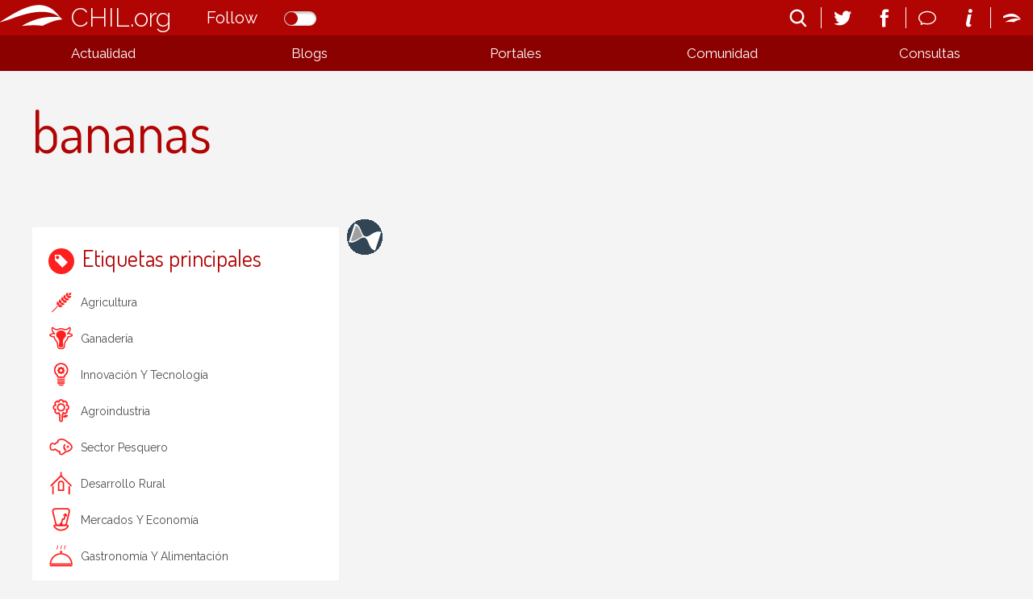

--- FILE ---
content_type: text/html; charset=utf-8
request_url: https://chilorg.chil.me/tag/bananas
body_size: 6263
content:
<!DOCTYPE html>
<html ng-app="chilorgApp">
  <head>    <meta http-equiv="Content-Type" content="text/html; charset=utf-8">    <meta name="description" content="CHIL.ORG es la plataforma digital de conocimiento alimentario, medioambiental y rural español que se ha convertido en el portal de comunicación referencia del sector.">    <meta name="description" content="CHIL.ORG es la plataforma digital de conocimiento alimentario, medioambiental y rural español que se ha convertido en el portal de comunicación referencia del sector.">    <meta name="keywords" content="agricultura,ganadería,medio ambiente,Innovación y tecnología,agroindustria,sector pesquero,Desarrollo rural,mercados y economía,gastronomía y alimentación,biotecnologia,asociaciones,cadena alimentaria,producción ecológica,agua">    <link href=https://chilmedia.org/v2/media/85dac4f8-6186-4f2e-967f-a0b4e4495c72.jpg?w=16&h=16&mode=crop&anchor=topcenter&scale=both rel="shortcut icon" type="image/x-icon">
    <title>chilorg</title>    <link href='https://fonts.googleapis.com/css?family=Raleway:400,300,500,600' rel='stylesheet' type='text/css'>    <link href='https://fonts.googleapis.com/css?family=Dosis:300,400,500,600,700,800' rel='stylesheet' type='text/css'>        <link rel="stylesheet" href="https://ajax.googleapis.com/ajax/libs/jqueryui/1.7.2/themes/ui-lightness/jquery-ui.css" type="text/css" media="all">    <link rel="stylesheet" type="text/css" href="https://chil.me/site/60880/css/ch_questions_stream.css">                                
<link href="/content/widgets.css" rel="stylesheet"/>
<link href="/content/Common.css" rel="stylesheet"/>
<link href="/content/Feeds.css" rel="stylesheet"/>
<link href="/content/popup.geolocation.css" rel="stylesheet"/>
<link href="/content/slider.css" rel="stylesheet"/>

<link href="/Content/themes/base/jquery.ui.core.css" rel="stylesheet"/>
<link href="/Content/themes/base/jquery.ui.resizable.css" rel="stylesheet"/>
<link href="/Content/themes/base/jquery.ui.selectable.css" rel="stylesheet"/>
<link href="/Content/themes/base/jquery.ui.autocomplete.css" rel="stylesheet"/>
<link href="/Content/themes/base/jquery.ui.slider.css" rel="stylesheet"/>
<link href="/Content/themes/base/jquery.ui.datepicker.css" rel="stylesheet"/>
<link href="/Content/themes/base/jquery.ui.progressbar.css" rel="stylesheet"/>
<link href="/Content/themes/base/jquery.ui.theme.css" rel="stylesheet"/>

<link rel="stylesheet" type="text/css" href="/page/css/45524" />
        <link type="text/css" rel="stylesheet" href="/site/45518/css/bootstrap.css " />
        <link type="text/css" rel="stylesheet" href="/site/45518/css/slider.css " />
        <link type="text/css" rel="stylesheet" href="/site/45518/css/basic.css " />
        <link type="text/css" rel="stylesheet" href="/site/45518/css/calendar.css " />
        <link type="text/css" rel="stylesheet" href="/site/45518/css/lists.css " />
        <link type="text/css" rel="stylesheet" href="/site/45518/css/queries.css " />
        <link type="text/css" rel="stylesheet" href="/site/45518/css/blogs.css " />
              </head>
  <body>
    <header>
      <div class="header-holder">
        <div data-section="header">
          <div class="widget" data-title="Header" data-widget="header" id="_p_header"><div class="header-content">
  <div class="header-inner">
    <h1 class="title-site"><a href="/">CHIL.org</a></h1>
    <div class="switch-button follow-button">
    <label for="follow-status">
      
      <input id="follow-status" type="checkbox" class="switch follow-button-switch" data-status="0" data-objectid="45518" data-objecttype="actor">
      <span class="follow-button-text">Follow</span>
      
      <div class="switch"></div>
    </label>
  </div>
    <div class="site-nav">
      <ul>
        <li id="search" title="Buscar...">
          <form method="get" action="/search">
            <input type="text" name="q" placeholder="search">
            <i class="fonticon-Search"></i>
          </form>
        </li>
      </ul>
      <ul class="social-info">
        <li><a href="https://twitter.com/red_chil" target="_blank"><i class="fonticon-Twitter"></i></a></li>
        <li><a href="https://www.facebook.com/chil.social?ref=bookmarks" target="_blank"><i class="fonticon-Facebook"></i></a></li>
      </ul>
      <ul class="social-info">
        <li id="send-mail"><a><i class="fonticon-Chat"></i></a>
          <form method="post" id="contact-form" action="/contact" novalidate="novalidate">
            <h6>¿Tienes dudas? Contáctanos</h6>
            <div class="popup-content">
              <input name="__RequestVerificationToken" type="hidden" value="XlG86UUhBo6Mewah3m5gCKdVogVyFR0zsnzmWqS93zkZXtY5Z6wdCHomOSj4E91k1ZzaHnpcuWKK-XygtSXb9FfZ4Lj4KFWFCn1_yNrUXq41">
              
              <input type="email" placeholder="Tu email" name="email" class="required email">
              
              <textarea placeholder="Tu mensaje" name="message" class="required"></textarea>
            </div>
            <button class="newsletter-subscribe">Enviar</button>
          </form>
        </li>
        <li><a href="/landing"><i class="fonticon-Info"></i></a></li>
      </ul>
      
      <ul>
        <li><a href="/login"><i class="fonticon-Chil"></i></a></li>
      </ul>
      
    </div>
  </div>
</div></div>
          <div class="widget" data-title="Main nav" data-widget="html" id="html2"><div class="menu-display"><a><i class="fonticon-Listed"></i></a></div>
              

<nav id="main-nav">
  <div>
    <ul class="links-menu">
      <li><a href="/" title="Actualidad" class="ellipsis">Actualidad</a>
        <ul>
          <li><a href="/noticias" title="Noticias" class="ellipsis">Noticias</a></li>
          <li><a href="/agenda" title="Agenda" class="ellipsis">Agenda</a></li>
          <li><a href="/documentos" title="Documentos" class="ellipsis">Documentos</a></li>
          <li><a href="/liveblogs" title="Liveblogs" class="ellipsis">Liveblogs</a></li>
        </ul>
      </li>
      <!--li><a title="Oportunidades" class="ellipsis">Oportunidades</a>
        <ul>
        	<li><a title="Empleo" class="ellipsis">Empleo</a></li>
      		<li><a title="Formación" class="ellipsis">Formación</a></li>
        </ul>
      </li-->
      <li><a href="/blogs" title="Blogs" class="ellipsis">Blogs</a></li>
      <li><a href="/" title="Portales" class="portals ellipsis">Portales</a></li>
      <li><a title="Comunidad" class="ellipsis">Comunidad</a>
        <ul>
          <li><a href="/comunidad?listid=60501" title="Organizaciones" class="ellipsis">Organizaciones</a></li>
          <li><a href="/comunidad?listid=61196" title="Usuarios" class="ellipsis">Usuarios</a></li>
        </ul>
      </li>
      <li><a href="/consultas" title="Consultas" class="ellipsis">Consultas</a></li>
    </ul>
    <ul class="social-menu">
      <li><a title="Email" class="ellipsis">Email</a></li>
      <li><a title="Newsletter" class="ellipsis">Newsletter</a></li>
      <li><a title="Info" class="ellipsis">Info</a></li>
      <li><a title="Twitter" class="ellipsis">Twitter</a></li>
      <li><a title="Facebook" class="ellipsis">Facebook</a></li>
    </ul>
  </div>
</nav></div>
          <div class="widget" data-title="Portales" data-widget="posts_stream" id="posts_stream1"><div class="list-links">
  <div>
    
    <div class="link-item">
      <a class="portal-link" href="http://choose-spain.chil.me" target="_blank">
        
        <div class="img-container" data-img-url="https://chilmedia.org/v2/media/29f1f8e8-0805-4089-bb38-57e85564c582.jpg">
          <img src="https://chilmedia.org/v2/media/29f1f8e8-0805-4089-bb38-57e85564c582.jpg?w=140&amp;h=140&amp;mode=crop&amp;anchor=topcenter&amp;scale=both">
          
          <h4 class="portal-title ellipsis">Choose Spain</h4>
          
        </div>
        
        
        <div class="panel-info" style="display:none;">
          
          <h4>Choose Spain</h4>
          
          
          
          <div class="summary">
            <p>Es una plataforma web de comercio electrónico B2B que tiene como objetivo potenciar la internacionalización de los productos alimentarios españoles, uniendo empresas, organizaciones, organismos certificadores y restos de actores implicados en esta actividad.</p>
          </div>
          
          
        </div>
      </a>
    </div>
    
    <div class="link-item">
      <a class="portal-link" href="http://agripa.org/" target="_blank">
        
        <div class="img-container" data-img-url="https://chilmedia.org/v2/media/49da254f-b44c-4ff2-bc77-c8e3541e962a.jpg">
          <img src="https://chilmedia.org/v2/media/49da254f-b44c-4ff2-bc77-c8e3541e962a.jpg?w=140&amp;h=140&amp;mode=crop&amp;anchor=topcenter&amp;scale=both">
          
          <h4 class="portal-title ellipsis">Agripa</h4>
          
        </div>
        
        
        <div class="panel-info" style="display:none;">
          
          <h4>Agripa</h4>
          
          
          
          <div class="summary">
            <p>El portal www.AGRIPA.org es una herramienta web abierta, de libre uso y colaborativa orientada a la difusión del conocimiento de la I+D agroalimentaria y forestal a nivel nacional liderada y financiada por el INIA - Instituto Nacional de Investigación Agraria y Alimentaria en colaboración con el CSIC.</p>
          </div>
          
          
        </div>
      </a>
    </div>
    
  </div>
</div></div>
        </div>
      </div>
      <div class="help-holder">
        <div data-section="help"></div>
      </div>
    </header>
    
    <div data-section="landing-width"></div>
    
    <div id="content">
      <div>
        <div data-section="under-header"><div class="widget" data-title="title" data-widget="html" id="_p_html2"><div class="widget-content" style="margin-bottom: 0px;">
      <h2 style="font-size: 70px;"><span>bananas</span></h2>
    </div></div></div>
        
        <div class="inner-wrapper">
          <div class="column-one">
            <aside data-section="columnone">
  <div class="widget" data-title="Adds Image" data-widget="html" id="_p_html3" ng-controller="SponsorshipsImageCtrl as adds">





    
    <script type="text/ng-template" id="image.html">
			<div>
        <a href="{{post.creator.link}}">
       	<img src="{{post.picture.url}}" alt="{{post.title}}">
        </a>
      </div>
    </script>
    
    <div class="widget-content" ng-if="adds.posts.length > 0">
      <div ng-repeat="post in adds.posts | limitTo:1" class="item-panel">
        <ng-include src="'image.html'"></ng-include>
      </div>
    </div>
    
    </div><div class="widget" data-title="Etiquetas principales" data-widget="tags" id="_p_tags1"><div class="widget-content maincategories-list">
      <h2><span><i class="fonticon-Tags"></i>Etiquetas principales</span></h2>
      <ul>
        
        <li data-tagname="agricultura"><a href="/tag/agricultura">agricultura</a></li>                
        
        <li data-tagname="ganadería"><a href="/tag/ganadería">ganadería</a></li>                
        
        <li data-tagname="Innovación y tecnología"><a href="/tag/Innovación y tecnología">Innovación y tecnología</a></li>                
        
        <li data-tagname="agroindustria"><a href="/tag/agroindustria">agroindustria</a></li>                
        
        <li data-tagname="sector pesquero"><a href="/tag/sector pesquero">sector pesquero</a></li>                
        
        <li data-tagname="Desarrollo rural"><a href="/tag/Desarrollo rural">Desarrollo rural</a></li>                
        
        <li data-tagname="mercados y economía"><a href="/tag/mercados y economía">mercados y economía</a></li>                
        
        <li data-tagname="gastronomía y alimentación"><a href="/tag/gastronomía y alimentación">gastronomía y alimentación</a></li>                
        
        <li data-tagname="biotecnologia"><a href="/tag/biotecnologia">biotecnologia</a></li>                
        
        <li data-tagname="asociaciones"><a href="/tag/asociaciones">asociaciones</a></li>                
        
        <li data-tagname="cadena alimentaria"><a href="/tag/cadena alimentaria">cadena alimentaria</a></li>                
        
        <li data-tagname="agua"><a href="/tag/agua">agua</a></li>                
        
        <li data-tagname="sostenibilidad"><a href="/tag/sostenibilidad">sostenibilidad</a></li>                
        
        <li data-tagname="distribución"><a href="/tag/distribución">distribución</a></li>                
        
        <li data-tagname="sanidad vegetal"><a href="/tag/sanidad vegetal">sanidad vegetal</a></li>                
        
        <li data-tagname="agricultura ecológica"><a href="/tag/agricultura ecológica">agricultura ecológica</a></li>                
          
      </ul>
      <div class="tags-search" ng-controller="TagsCtrl as tags">
        <input type="text" name="tags" id="tags" class="ui-autocomplete-input" autocomplete="off">
        <i class="fonticon-Search"></i>
        
      </div>
    </div>
    </div><div class="widget" data-title="Etiquetas relacionadas" data-widget="html" id="_p_html5"><div class="widget-content full-widget">
     <h2><span>Etiquetas relacionadas</span></h2>
      <ul class="related-tags">
      
        <li>
          <a href="/tag/platanos">platanos<span>(2)</span></a>
        </li>
      
        <li>
          <a href="/tag/regiones ultraperifericas">regiones ultraperifericas<span>(1)</span></a>
        </li>
      
        <li>
          <a href="/tag/rup">rup<span>(1)</span></a>
        </li>
      
        <li>
          <a href="/tag/semillas">semillas<span>(1)</span></a>
        </li>
      
        <li>
          <a href="/tag/ugpban">ugpban<span>(1)</span></a>
        </li>
      
        <li>
          <a href="/tag/asprocan">asprocan<span>(1)</span></a>
        </li>
      
        <li>
          <a href="/tag/banco de semillas">banco de semillas<span>(1)</span></a>
        </li>
      
        <li>
          <a href="/tag/comercio">comercio<span>(1)</span></a>
        </li>
      
        <li>
          <a href="/tag/cultivos">cultivos<span>(1)</span></a>
        </li>
      
        <li>
          <a href="/tag/fruit logistica">fruit logistica<span>(1)</span></a>
        </li>
      
      </ul>
   </div></div></aside>
          </div>
          <div class="main">
            <div data-section="mainright">
    <div class="widget" data-title="Adds News" data-widget="html" id="_p_html1" ng-controller="SponsorshipsPostsCtrl as adds">





    
    <script type="text/ng-template" id="adds.html">
			<div class="hero-panel">
        <a class="edit-item" href="/edit-post/{{post.id}}" ng-if=" post.permissions && post.permissions.indexOf('update') >= 0" target="_blanck"><i class="fonticon-Edit"></i></a>     
        <img ng-src="{{post.picture.url}}?w=960&h=300&mode=crop&anchor=middlecenter&scale=both" ng-if="post.picture.url">
        <div class="post-type">Enlace patrocinado</div>
        <div class="content-float">
          <h2>
            <a ng-if="post.url" href="{{post.url}}" class="title-post absolute-url ch-link">{{post.title}}</a>
            <a ng-if="!post.url" href="/post/{{post.slug}}-{{post.id}}" class="title-post absolute-url ch-link">{{post.title}}</a>
          </h2>
          <div>
            <h4>{{post.description}}</h4>
            <div class="author-panel">
              <img ng-src="{{post.creator.pictureUrl|to_picture_url:30:30}}" alt="">
              <p class="title"><a class="ellipsis" href="{{post.creator.link}}">{{post.creator.displayName}}</a>
                <span> - {{post.date|date:"dd/MM/yy"}}</span>
              </p>
            </div>
          </div>
          
        </div>
      </div>
    </script>
    
    <div class="widget-content" ng-if="adds.posts.length > 0">
      <div ng-repeat="post in adds.posts | limitTo:1" class="item-panel news-highlight">
        <ng-include src="'adds.html'"></ng-include>
      </div>
    </div>
    
		</div><div class="widget" data-title="scroll infinito" data-widget="html" id="_p_html4" ng-controller="ShowPostsTagCtrl as posts" infinite-scroll='posts.load()' infinite-scroll-distance='0.5' infinite-scroll-disabled="posts.infiniteScrollDisabled">





    <script type="text/ng-template" id="post.html">
			<div class="hero-panel">        
        
        <div ng-switch="post.type">
          <a class="edit-item" href="/edit-post/{{post.id}}" ng-if=" post.permissions && post.permissions.indexOf('update') >= 0" target="_blanck"><i class="fonticon-Edit"></i></a>
          <div ng-switch-when="event" class="event-panel-hero">
            
            <p class="month">{{post.startDate|date:"MMM"}}</p>
            <p class="day">{{post.startDate|date:"dd"}} - {{post.endDate|date:"dd"}}</p>
            <p>{{post.startDate|date:"yyyy"}}</p>
            <p class="ellipsis location" ng-if="post.location"><i class="fonticon-Location"></i><a href="https://www.google.com/maps/preview/@{{post.location.latitude}},{{post.location.longitude}},16z" target="_blank">{{post.location.name}}</a></p>
            
          </div>
          <div ng-switch-default="">
            <img ng-src="{{post.picture.url}}?w=380&h=240&mode=crop&anchor=middlecenter&scale=both" ng-if="post.picture.url">
            <img ng-src="http://chilmedia.org/v2/file-preview/e2b3c1e2-8bd0-41b6-b876-f13f2dacad90.jpg?w=380&h=240&mode=crop&anchor=middlecenter&scale=both" ng-if="!post.picture.url">
          </div>
          <div class="author-panel">
            <img ng-src="{{post.creator.pictureUrl|to_picture_url:30:30}}" alt="">
            <p class="title"><a class="ellipsis" href="{{post.creator.link}}">{{post.creator.displayName}}</a>
              <span ng-if="post.date"> - {{post.date|date:"dd/MM/yy"}}</span>
            </p>
          </div>
        </div>
        
        
        
        
        <div ng-switch="post.type">
          <div ng-switch-when="news" class="item-type">Noticia</div>
          <div ng-switch-when="event" class="item-type">Evento</div>
          <div ng-switch-when="document" class="item-type">Documento</div>
          <div ng-switch-when="post" class="item-type">Post</div>
          <div ng-switch-when="question" class="item-type">Pregunta</div>
        </div>
      </div>
      
      <h4>
        <a ng-if="post.url" href="{{post.url}}" class="title-post absolute-url ch-link">{{post.title}}</a>
        <a ng-if="!post.url" href="/post/{{post.slug}}-{{post.id}}" class="title-post absolute-url ch-link">{{post.title}}</a>
      </h4>
    </script>
    
    <div class="widget-content">
      <div class="item-holder col-item threecols">
        <div ng-if="posts.showStartLoading">
          <img src="http://chil.me/images/sandclock.gif">
        </div>
        
        <div ng-show="posts.showNoResults" style="text-align:center;">
          Oops! No hemos podido encontrar nada
        </div>
        
        <div ng-repeat="post in posts.posts" class="item-panel scroll-panel">
          <ng-include src="'post.html'"></ng-include>
        </div>
      </div>
    </div></div></div>
          </div>
        </div>
        
        <div class="inner-wrapper">
          <div class="main">
            <div data-section="mainleft"></div>
          </div>
          <div class="column-two">
            <aside data-section="columntwo"></aside>
          </div>
        </div>
        
        <div data-section="above-footer"></div>
        
      </div>
    </div>
    
    <div data-section="chil-sites"></div>
    
    <footer>
      <div data-section="footer">
        <div class="widget" data-title="Footer" data-widget="html" id="html1"><div class="footer-logos">
<table>
<tbody>
<tr>
<td style="text-align: left;">
<p style="color: #fff;">Impulsado por:</p>
</td>
<td style="text-align: right;">
<p style="color: #fff;">Patrocinado por:</p>
</td>
</tr>
<tr>
<td style="text-align: left;"><img class="ch-usr-img" style="vertical-align: middle;" src="https://chilmedia.org/v2/file-preview/bd2932d3-c0ea-4666-a318-c5f4e2344423.png?h=60" alt=""> &nbsp; &nbsp;&nbsp; <img class="ch-usr-img" style="vertical-align: middle;" src="https://chilmedia.org/v2/file-preview/ae82dabf-2334-4001-9ffc-c1eb86a83964.png?w=120" alt="" width="120" height="96"></td>
<td style="text-align: right;"><img class="ch-usr-img" src="https://chilmedia.org/v2/file-preview/abf40a29-0be0-44bf-aaeb-c6805770a5fc.png?w=280" alt="" width="280" height="85"></td>
</tr>
<tr style="display: none;">
<td colspan="2">
<h4>PATROCINADORES</h4>
</td>
</tr>
<tr style="display: none;">
<td><img class="ch-usr-img" src="https://chilmedia.org/v2/file-preview/cb6e7171-8fa9-48e4-b2db-ef33339c947c.png?w=150" alt=""></td>
</tr>
</tbody>
</table>
</div>
<p><img src="https://chilmedia.org/v2/file-preview/fb230f80-bdf9-4181-bf2c-eca4df8cde94.png" alt=""></p>
<h2>&Uacute;nete a la mayor red profesional especializada en el sector alimentario, el mundo rural y pesquero</h2>
<h2 class="second-title">Juntos somos m&aacute;s</h2>
<p><a style="color: #fff;" href="/condiciones">Condiciones de uso</a></p></div>
      </div>
    </footer>
    
    
    
    
    
    
    
  <div id="fb-root"></div>
<script src="/scripts/jquery-1.7.2.min.js"></script>
<script src="/Scripts/libs/jquery/jquery-ui-1.10.3.custom.js"></script>
<script src="/Scripts/libs/jquery/jquery.validate.js"></script>
<script src="/Scripts/libs/jquery/jquery.form.js"></script>
<script src="/Scripts/libs/jquery/jquery.sbscroller.js"></script>
<script src="/Scripts/libs/jquery/jquery.tools.all.js"></script>
<script src="/Scripts/libs/jquery/scrollpagination.js"></script>
<script src="/Scripts/libs/jquery/jquery.autoresize.js"></script>

<script src="/Scripts/libs/utils.js"></script>
<script src="/Scripts/App/main.sites.js"></script>
<script src="/Scripts/App/localization.js"></script>
<script src="/Scripts/App/ui.js"></script>
<script src="/Scripts/App/dialogs.js"></script>
<script src="/Scripts/App/login.js"></script>
<script src="/Scripts/Widgets/widget.activity_stream.js"></script>
<script src="/Scripts/App/social_share.js"></script>
<script src="/Scripts/Widgets/geolocation.js"></script>
<script src="/Scripts/App/events.js"></script>
<script src="/Scripts/App/posts.js"></script>
<script src="/Scripts/App/actors.js"></script>
<script src="/Scripts/App/projects.js"></script>
<script src="/Scripts/App/projectsList.js"></script>
<script src="/Scripts/App/fs.js"></script>
<script src="/Scripts/App/fs.fileExplorer.js"></script>
<script src="/Scripts/App/fs.filePicker.js"></script>
<script src="/Scripts/App/fs.fileUploader.js"></script>
<script src="/Scripts/App/embedplayer.js"></script>
<script src="/Scripts/App/attachmentsManager.js"></script>
<script src="/Scripts/App/widgets.profile.js"></script>
<script src="/Scripts/App/widgets.lists.js"></script>
<script src="/Scripts/App/tags.js"></script>
<script src="/Scripts/App/followButton.js"></script>
<script src="/Scripts/App/slider.js"></script>
<script src="/Scripts/App/actorsAutocomplete.js"></script>
<script src="/Scripts/App/linkForm.js"></script>
<script src="/Scripts/App/socialNetwork.js"></script>
<script src="/Scripts/App/news-feeds-stream.js"></script>
<script src="/Scripts/App/postform.simple-post.js"></script>
<script src="/Scripts/App/postform.question-post.js"></script>
<script src="/Scripts/App/postform.publi-post.js"></script>
<script src="/Scripts/App/postform.event-post.js"></script>
<script src="/Scripts/App/postform.news-post.js"></script>
<script src="/Scripts/App/postform.document-post.js"></script>
<script src="/Scripts/App/postform.link-post.js"></script>
<script src="/Scripts/App/likes.js"></script>
<script src="/Scripts/App/comments.js"></script>
<script src="/Scripts/App/geolocation.js"></script>
<script src="/Scripts/App/categoriespicker.js"></script>
<script src="/Scripts/App/popupDocument.js"></script>
<script src="/Scripts/App/controlPanel.js"></script>

<script type="text/javascript">
    $(function() {
        $.getScript('//connect.facebook.net/es_ES/all.js', function () {
            FB.init({
                appId: '267165023324021',
                status: true,
                cookie: true,
                xfbml: true
            });
        });

        var po = document.createElement('script'); po.type = 'text/javascript'; po.async = true;
        po.src = 'https://apis.google.com/js/client:plusone.js';
        var s = document.getElementsByTagName('script')[0]; s.parentNode.insertBefore(po, s);
    });
    

</script>

<script type="text/javascript" src="https://appleid.cdn-apple.com/appleauth/static/jsapi/appleid/1/en_US/appleid.auth.js"></script>
<script src="https://ajax.googleapis.com/ajax/libs/angularjs/1.4.1/angular.min.js "></script>
<script src="http://chil.me/scripts/libs/angular/ng-infinite-scroll.min.js "></script>
<script src="https://code.angularjs.org/1.4.1/angular-animate.min.js "></script>
<script src="https://code.angularjs.org/1.4.1/angular-sanitize.min.js "></script>
<script src="/js/ch-angular-all.js "></script>
<script src="/site/45518/js/angular_app.js "></script>
<script src="/site/45518/js/site.js "></script>
<script src="/site/45518/js/slider.js "></script>
<script src="/site/45518/js/main_nav.js "></script>
<script src="/site/45518/js/google_markers.js "></script>
<script src="/site/45518/js/events.js "></script>
<script src="/site/45518/js/share_social.js "></script>
<script type="text/javascript">$(function(){
	var submenu = $('#main-nav div > .links-menu > li').length;
	var li_width = (Math.floor((100/submenu)*100))/100;
	$('#main-nav div > ul > li').css({width:li_width + '%'});	
});
var _tag = 'bananas';
$('.tags-search .fonticon-Search').on('click', function(){
    			   
          var $tag = $('#tags').val(); 
          if ($tag != null || $tag != ''){
    window.location.href = "http://chilorg.chil.me/tag/" + $tag;
          }
    //alert($tag); 
        });
var _tag = 'bananas';
</script><script defer src="https://static.cloudflareinsights.com/beacon.min.js/vcd15cbe7772f49c399c6a5babf22c1241717689176015" integrity="sha512-ZpsOmlRQV6y907TI0dKBHq9Md29nnaEIPlkf84rnaERnq6zvWvPUqr2ft8M1aS28oN72PdrCzSjY4U6VaAw1EQ==" data-cf-beacon='{"version":"2024.11.0","token":"8edb4e6e32984399b6580939df4c0637","r":1,"server_timing":{"name":{"cfCacheStatus":true,"cfEdge":true,"cfExtPri":true,"cfL4":true,"cfOrigin":true,"cfSpeedBrain":true},"location_startswith":null}}' crossorigin="anonymous"></script>
</body>
</html>

--- FILE ---
content_type: application/javascript
request_url: https://chilorg.chil.me/Scripts/App/posts.js
body_size: 5291
content:
App.Posts = function(){
    var lang = App.Localization.getLang();

    function setupStream($selector){
        if (!$selector)
            $selector = $(document);

        $(".feed-data", $selector).hover(function(){}, function(){
            $(".contextual-menu", $(this)).hide();
        });

        $(".remove-post[data-id]", $selector).on("click", function(){
            var $elem = $(this);
            chil.dialogs.confirmDialog({
                message: lang.removePostWarning,
                ok: function(){
                    id = $elem.attr("data-id");
                    $.ajax({
                        type: "POST",
                        url: "/remove-post/{0}".format($elem.attr("data-id"))
                    })
                    App.NewsFeedsStream.removeClosestFeed($elem);
                }
            });
        })

        $(".publish-post[data-id]", $selector).on("click", function(){
            var $elem = $(this);

            $.ajax({
                type: "POST",
                url: "/publish-post/{0}".format($elem.attr("data-id"))
            })

            var $item = $elem.closest(".feed-item");
            $item.removeClass("feed-item-not-approved");
            $(".hidden", $item).show();
        });

        $(".icon-option-post", $selector).each(function(){
            var $this = $(this);
            var $menu = $(".contextual-menu", $this).hover(function(){}, function(){
                $(this).hide()
            });

            $this.on("click", function(){
                if ($menu.is(":hidden")){
                    $menu.show();
                    var postId = $menu.attr("data-id");
                    if (!$menu.html())
                        $menu.html($("<p>").addClass("loading-txt").html(lang.loading));
                }
                else
                    $menu.hide();
            });
        });
    }

    var editorLang = {
        post: {
            updateOk: lang.thePostHasBeenUpdated,
            addOk: lang.thePostHasBeenCreated,
            editTitle: lang.postEditTitle
        },
        news: {
            updateOk: lang.theNewsHasBeenUpdated,
            addOk: lang.theNewsHasBeenCreated,
            editTitle: lang.newsEditTitle
        },
        question: {
            updateOk: lang.theQuestionHasBeenUpdated,
            addOk: lang.theQuestionHasBeenCreated,
            editTitle: lang.questionUpdateTitle
        },
        page: {
            updateOk: lang.thePageHasBeenUpdated,
            addOk: lang.thePageHasBeenCreated,
            editTitle: lang.pageEditTitle
        },
        link: {
            updateOk: lang.theLinkHasBeenUpdated,
            addOk: lang.theLinkHasBeenCreated,
            editTitle: lang.linkEditTitle
        },
        'document': {
            updateOk: lang.theDocumentHasBeenUpdated,
            addOk: lang.theDocumentHasBeenCreated,
            editTitle: lang.documentEditTitle
        },
        event: {
            updateOk: lang.theEventHasBeenUpdated,
            addOk: lang.theEventHasBeenCreated,
            editTitle: lang.editEvent
        },
        publi: {
            updateOk: lang.theBannerHasBeenUpdated,
            addOk: lang.theBannerHasBeenCreated,
            editTitle: lang.editBanner
        },
        theme: {
            updateOk: lang.theThemeHasBeenUpdated,
            addOk: lang.theThemeHasBeenCreated,
            editTitle: lang.editTheme
        },
        test: {
            updateOk: lang.theTestHasBeenUpdated,
            addOk: lang.thetestHasBeenCreated,
            editTitle: lang.editTest
        },
        form: {
            updateOk: lang.theFormHasBeenUpdated,
            addOk: lang.theFormHasBeenCreated,
            editTitle: lang.editForm
        },
        image: {
            updateOk: lang.theImageHasBeenUpdated,
            addOk: lang.theImageHasBeenCreated,
            editTitle: lang.editImage
        }
    }

    var editorHeight = {
        post: 370,
        question: 370,
        news: 520,
        page: 460,
        link: 490,
        'document': 760,
        event: 460,
        image: 620
    }

    var editorStatus = {
        waiting_for_approval: lang.waiting_for_approval,
        draft: lang.draft,
        published: lang.published,
        no_published_a: lang.no_published_a,
        no_published_b: lang.no_published_b,
        no_published_c: lang.no_published_c
    }

    function setupEditor(options) {
        var $form = $("#post-editor");
        var actionsLang = editorLang[options.type];
        var hostId = $("input[name=HostId]", $form).val();
        if (hostId == null) {
            hostId = $("input[name=GroupId]", $form).val();
        }

        $form.removeData("validator")
        $form.removeData("unobtrusiveValidation");
        $form.validate();

        $(".listspicker").listspicker({
			actorId : hostId,
			inputName: "NotifyLists",
			membership: true,
        });

        if (options == null || options.bodyFormat == null || options.bodyFormat == "html" )
    		$('textarea[name=body]', $form).tinymce({
                script_url:"/scripts/libs/tinymce/tinymce.min.js",
                theme: "modern",
                relative_urls: false,
                plugins: "link,paste,images,videos,docs,textcolor,colorpicker,pagebreak,tweet,image",
                image_advtab: true,
                menu: " ",
                toolbar1: typeof(options.toolbar1) != "undefined" ?  options.toolbar1 : "bold italic underline fontsizeselect | mybutton forecolor backcolor | bullist numlist | alignleft aligncenter alignright alignjustify | link unlink | pagebreak",
                toolbar2: typeof (options.toolbar2) != "undefined" ? options.toolbar2 : "image images videos docs tweet",
                statusbar: true,
                height: $(window).height() - editorHeight[options.type],
                convert_urls: false,
                content_css: "/content/profile-custom-info-editor.css",
                actor_id: chil.identity.id,
                formats: {
                    underline : {inline:'span', 'classes':'underline'},
                    bold : {inline:'span', 'classes':'bold'},
                    italic : {inline:'span', 'classes':'italic'},
                    custom_format: {inline: 'span', 'classes':'remarkable'}
                },
                setup: function(editor) {
                    editor.addButton('mybutton', {
                        icon: "blockquote",
                        onclick: function() {
                            tinymce.activeEditor.formatter.toggle('custom_format');
                            tinymce.activeEditor.nodeChanged();
                            //return false;
                        },
                        onPostRender: function() {
                            ctrl = this,
    		                editor.on('NodeChange', function(e) {
    		                    //ctrl.active(e.element.className == "remarkable")
    		                    ctrl.active(tinymce.activeEditor.dom.hasClass(e.element, 'remarkable'))
    		                });
                        }
                    });
                },
                init_instance_callback: function (inst) {
                    var resizeId;
                    setTimeout(function () {
                        window.onresize = function() {
                            clearTimeout(resizeId);
                            resizeId = setTimeout(function(){
                                $("#" + inst.id + '_ifr').animate({
                                    height: $(window).height() - editorHeight[options.type]
                                });
                            }, 250);
                        }
                    }, 1000);
                }
            });

        $('.categoriespicker-wrapper .categoriespicker', $form).categoriespicker({
            hostId: hostId
        });

        $('.tb-location', $form).tblocation();

        $(".post-attachments", $form)
			.attachmetns("setupAttachments");

        $(".ch-iconphoto", $form).addFileButton({
            mobileFormId: "#imgForm",
            attach: {
                container: $(".post-attachments", $form)
            }
        });

        $("input[name=tags]", $form).tagsAutocomplete();

        $(".ch-icondoc", $form).addFileButton({
            mobileFormId: "#docForm",
            title: lang.addDocument,
            fileFormAccept: $.fn.attachmetns.accept.DOCS,
            popupUrl: "/add-doc",
            attach: {
                container: $(".post-attachments", $form)
            }
        });

        $(".ch-iconlink", $form).linkAttachment({
            hostFileId: hostFileId,
            title: "Attach Link",
            attach: {
                container: $(".post-attachments", $form)
            }
        });

        $(".ch-iconcloud", $form).attachmetns({
            container: $(".post-attachments", $form),
            showUploadSection: false
        });

        $("select[name=Status]").on('change', function () {
            var status = $(this).val();

            if (status == 2)   //"Draft"
            {
                $(".schedule-pubdate").show();
            }
            else {
                $(".schedule-pubdate").hide();
            }
            if (status == 1)   //"Published"
            {
                $(".publishdate").show();
            }
            else {
                $(".publishdate").hide();
            }
        });

		var hostFileId = chil.identity.id;
		var coverUrlSettings = options.coverUrlSettings || "?w=592&h=237&mode=crop";

		var $coverSector = $(".cover-selector", $form).uploadFileForm({
			filePickerInPopup: true,
			hostFileId: hostFileId,
			returnObject: true,
			onFileUploaded: function(file){
				$coverSector.uploadFileForm("showUploadedFileAsImg", {
					file: file,
					imgUrlSettings: coverUrlSettings
				});
				$("input[name=coverImg]", $form).val(file.id);
			},
			onFilesSelected: function(files){
				if (files != null && files.length > 0)
					$coverSector.uploadFileForm("showSelectedFileAsImg", {
						file: files[0],
						imgUrlSettings: coverUrlSettings,
						hostFileId: hostFileId,
						onShowPreview: function(previewUrl){
							$("input[name=coverImg]", $form).val(files[0].id);
						}
					});
			},
			onRemove: function(){
				$("input[name=coverImg]", $form).val("");
			}
		});

		var $back = $(".action-back", $form).click(function(){
			if (options.back)
				window.location.href = options.back;
			else
				window.location.href = document.referrer;
		});

		if (options.back || document.referrer)
			$back.show();

		$form.ajaxForm({
		    beforeSubmit: function () {
				$(".button-submit", $form).hide();
				$(".saving", $form).show();
			},
		    success: function (response) {
				$(".saving", $form).hide();
				$(".button-submit", $form).show();
				if (response.ok){
					if (response.data){
						chil.ui.toast(actionsLang.addOk);
						document.title = actionsLang.editTitle;
						$(".identity-check", $form).remove();
						$("h1", $form).html(actionsLang.editTitle);

						$(".status", $form).html(editorStatus[response.data.Status]);

						$form.attr("action", "/update-post");
						history.pushState(null, null, "/edit-post/" + response.data.Id);

						$("<input></input>").attr({
							type: "hidden",
							name: "id",
							value: response.data.Id
						}).appendTo($form);
					}
					else
						chil.ui.toast(actionsLang.updateOk);
				}
				else {
					if (response.error.code == 401)
						App.Dialogs.alertDialog({
							type: App.Dialogs.AlertType.FORBIDDEN
						});
					else
						App.Dialogs.alertDialog({
							type: App.Dialogs.AlertType.ERROR,
							message: response.error.msg
						});
				}
			},
			error: function(){
				$(".saving", $form).hide();
				$(".button-submit", $form).show();
				App.Dialogs.alertDialog({
					type: App.Dialogs.AlertType.ERROR,
					message: lang.serverError
				});
			}
		});
	}

	function setupDocumentEditor(options) {
		options.toolbar2 = null;
		options.toolbar1 = "bold italic underline fontsizeselect | mybutton forecolor backcolor | bullist numlist | alignleft aligncenter alignright alignjustify | link unlink",
		setupEditor(options);

		var $form = $("#post-editor");
		var $fileId = $(".fileid", $form);
		var $title = $("input[name=title]", $form);

		function showDocument(file){
			$fileId.val(file.id);
			$(".doc-ext", $form).addClass(file.format);
			$(".thumb").attr("src", file.preview.url + "?w=72&h=88&mode=carve");

			if (!$title.val())
				$title.val(file.name);

			$(".file-doc-preview", $form).show();
		}

		$(".doc-file-selector").uploadFileForm({
			cloudFileTypes: "document",
			cloudSelector: ".button-select-from-cloud",
			localFileSelector: ".button-select-file",
			fileFormAccept: $.fn.attachmetns.accept.DOCS,
		    filePickerInPopup: true,
		    showFilePickerMask: true,
		    hostFileId: chil.identity.id, //?????
		    returnObject: true,
		    onFileUploaded: function (file){
		    	showDocument(file);
		    },
		    onFilesSelected: function(files){
		    	if (files && files.length > 0){
		    		showDocument(files[0])
		    	}
		    }
		});
	}

	function setupImageEditor(options) {
	    options.toolbar2 = null;
	    options.toolbar1 = "bold italic underline fontsizeselect | mybutton forecolor backcolor | bullist numlist | alignleft aligncenter alignright alignjustify | link unlink",
		setupEditor(options);

	    var $form = $("#post-editor");
	    var $fileId = $(".fileid", $form);
	    var $title = $("input[name=title]", $form);

	    function showImage(file) {
	        $fileId.val(file.id);
	        $(".thumb").attr("src", file.preview.url + "?h=200");

	        if (!$title.val())
	            $title.val(file.name);

	        $(".image-preview", $form).show();
	    }

	    $(".image-file-selector").uploadFileForm({
	        cloudFileTypes: "image",
	        cloudSelector: ".button-select-from-cloud",
	        localFileSelector: ".button-select-file",
	        fileFormAccept: $.fn.attachmetns.accept.IMAGES,
	        filePickerInPopup: true,
	        showFilePickerMask: true,
	        hostFileId: chil.identity.id, //?????
	        returnObject: true,
	        onFileUploaded: function (file) {
	            showImage(file);
	        },
	        onFilesSelected: function (files) {
	            if (files && files.length > 0) {
	                showImage(files[0])
	            }
	        }
	    });
	}

	function setupDetails() {
	    setupStream();

	    App.Likes.setup();

		App.Comments.setup();

		$(".embed-play[data-src]").embedPlayer();

		$(".filmstripitem[data-id]").click(function(){
			App.PhotoViewer.showFilmstrip($(this));
		});

		$(".fullimg[data-id]").click(function(){
			App.PhotoViewer.showFullImg($(this));
		});

		App.SocialNetwork.setup();
	}

	function find(options, callback){
		//todo(hector): refactor this code
		if (options){
			if (options.variables)
				for(var i in options.variables){
					var variable = options.variables[i];
					options["variables[" + i + "].Key"] = variable.key;
					options["variables[" + i + "].Value"] = variable.value;
				}

			if (options.categories)
				for(var i in options.categories){
					options["categories[" + i + "]"] = options.categories[i];
				}
		}

		$.ajax({
			url: "/sites/posts/find",
			data: options,
			success: function(response){
				if (callback)
					callback(response);
			}
		});
	}

	function onAddLink(opts, $c) {
	    App.Dialogs.ajaxDialog({
	        popupClass: "file-upload",
	        url: "/popup-add-link",
	        title: lang.addLink,
	        afterLoad: function (dialog) {
	            var $form = $(".add-web-file", dialog.body);
	            var $newSection = $(".new-web-file-section", dialog.body);

	            $form.ajaxForm({
	                beforeSubmit: function () {
	                    $newSection.html("");
	                    $("<p></p>").addClass('loading-txt').html(lang.downloadingUrlPleaseWait).appendTo($newSection);
	                    $newSection.show();
	                },
	                success: function (result) {
	                    if (result.error) {
	                        chil.ui.toast(lang.operationFailue);
	                        App.Dialogs.closeCurrent();
	                    }
	                    else {
	                        $newSection.html(result);
	                        $.fn.linkform.initImages($newSection);

	                        var $newform = $("form", $newSection);
	                        $newform.attr("action", "/add-link");
	                        $("input[name=hostId]", $newform).val(opts.host.id);

	                        var $btnSubmit = $(".button-submit", $newform);
	                        var $btnCancel = $(".button-cancel", $newform);
	                        var $saving = $("<p></p>").addClass('loading-txt').css("margin-top", "0px").html(lang.savingPleaseWait);

	                        $btnCancel.on("click", function (ev) {
	                            ev.preventDefault();
	                            $("input[name=url]", $form).val("");
	                            $newSection.html("").css("display", "none");
	                        });

	                        $newform.ajaxForm({
	                            beforeSubmit: function () {
	                                $btnSubmit.hide();
	                                $btnCancel.hide();
	                                $saving.appendTo($(".ch-popup-actions", $newform));
	                            },
	                            success: function (response) {
	                                if (response.error) {
	                                    chil.ui.toast(lang.operationFailue);
	                                    App.Dialogs.closeCurrent();
	                                }
	                                else {
	                                    $c.prepend(response);
	                                    var $feed = $("div:first", $c);  //var $feed = $(".ch-feeds-stream div:first");
	                                    chil.widgets.feedsStream.initializeFeed($feed);
	                                    App.Dialogs.closeCurrent();
	                                }
	                            }
	                        });
	                    }
	                }
	            });
	        }
	    });
	}

	function setupManagerPost(opts)	{
	    var $c = $(".manage-post");
	    var $content = $c.closest(".content");

	    $(".remove-post[data-id]", $c).bind("click", function () {
	        var $elem = $(this);
	        id = $elem.attr("data-id");

	        chil.dialogs.confirmDialog({
	            ok: function () {
	                $.ajax({
	                    type: "POST",
	                    url: "/remove-post/{0}".format(id)
	                })

	                var $item = $elem.closest(".feed-item");
	                $item.remove();
	            }
	        })
	    });

	    $(".add-link").on("click", function () {
	        onAddLink(opts, $c);
	    });

	    chil.widgets.feedsStream.setup(opts);

	    //setupPagination(opts);
	}

	return {
		setupStream: setupStream,
		setupEditor: setupEditor,
		setupDocumentEditor: setupDocumentEditor,
		setupImageEditor: setupImageEditor,
		setupDetails: setupDetails,
		find: find,
		setupManagerPost: setupManagerPost
		//setupPagination: setupPagination
	}
}();

//Backward compatibility
chil.widgets.posts = App.Posts;

function infoWrapperResponsive() {
	infowrapper_width = $('.info-wrapper').width() - 40;
	$('.info-wrapper > .box-style').css({width: infowrapper_width + 'px'});
}

infoWrapperResponsive();
$(window).on('resize', infoWrapperResponsive);

